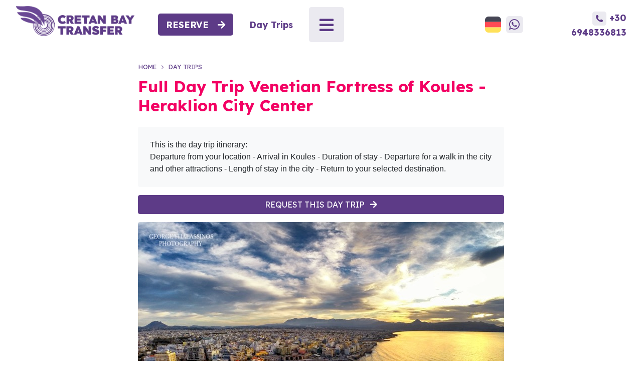

--- FILE ---
content_type: text/html; charset=UTF-8
request_url: https://www.cretanbaytransfer.com/day-trips/koules.php
body_size: 7657
content:
<!DOCTYPE html>
<html lang="en">
<head>
    <meta http-equiv="Content-Type" content="text/html; charset=UTF-8">
	
	<title>Koules Fortress and Heraklion Day Trip with a Private Driver</title>
	<meta name="Description" content="">
    
    <meta name="viewport" content="width=device-width, initial-scale=1, shrink-to-fit=no">
	<meta name="robots" content="index, follow, nodp, noydir">
    <meta name="format-detection" content="telephone=no">

	<meta property="og:title" content="Koules Fortress and Heraklion Day Trip with a Private Driver" />
	<meta property="og:description" content="" />
    
    <link rel="apple-touch-icon" sizes="180x180" href="/apple-touch-icon.png">
    <link rel="icon" type="image/png" sizes="32x32" href="/favicon-32x32.png">
    <link rel="icon" type="image/png" sizes="16x16" href="/favicon-16x16.png">
    <link href="/favicon.ico" rel="shortcut icon">
    <link rel="manifest" href="/site.webmanifest">


	<link rel="canonical" href="https://www.cretanbaytransfer.com/day-trips/koules.php">
	<link rel="alternate" hreflang="en" href="https://www.cretanbaytransfer.com/day-trips/koules.php" />
    <link rel="alternate" hreflang="de" href="https://www.cretanbaytransfer.com/de/ausfluge/koules.php" />
    
    <link rel="alternate" hreflang="x-default" href="https://www.cretanbaytransfer.com/day-trips/koules.php" />
    
    <link href='https://cdnjs.cloudflare.com' rel='preconnect' crossorigin>
<link href='https://www.googletagmanager.com' rel='preconnect' crossorigin>
<link href='https://fonts.gstatic.com' rel='preconnect' crossorigin>
<link href='https://fonts.googleapis.com' rel='preconnect' crossorigin>

<link fetchpriority="high" rel="stylesheet" href="https://cdnjs.cloudflare.com/ajax/libs/bootstrap/4.6.1/css/bootstrap.min.css" integrity="sha512-T584yQ/tdRR5QwOpfvDfVQUidzfgc2339Lc8uBDtcp/wYu80d7jwBgAxbyMh0a9YM9F8N3tdErpFI8iaGx6x5g==" crossorigin="anonymous" referrerpolicy="no-referrer" />

<link fetchpriority="high" href="https://fonts.googleapis.com/css2?family=Lexend:wght@300;400;700&display=swap" rel="stylesheet">

<link fetchpriority="low" rel="stylesheet" href="https://cdnjs.cloudflare.com/ajax/libs/font-awesome/5.15.1/css/all.min.css" integrity="sha512-+4zCK9k+qNFUR5X+cKL9EIR+ZOhtIloNl9GIKS57V1MyNsYpYcUrUeQc9vNfzsWfV28IaLL3i96P9sdNyeRssA==" crossorigin="anonymous" referrerpolicy="no-referrer" />

<link fetchpriority="high" href="/css/main.css?v=1684576436" rel="stylesheet">



<!-- Global site tag (gtag.js) - Google Analytics -->
<script async src="https://www.googletagmanager.com/gtag/js?id=G-JLPX0T3R51"></script>
<script>
  window.dataLayer = window.dataLayer || [];
  function gtag(){dataLayer.push(arguments);}
  gtag('js', new Date());

  gtag('config', 'G-JLPX0T3R51', { 'anonymize_ip': true, 'allowAdFeatures': false, 'allowAdPersonalizationSignals': false  });
</script>

<script defer fetchpriority="high" src="https://cdnjs.cloudflare.com/ajax/libs/jquery/3.6.0/jquery.min.js" integrity="sha512-894YE6QWD5I59HgZOGReFYm4dnWc1Qt5NtvYSaNcOP+u1T9qYdvdihz0PPSiiqn/+/3e7Jo4EaG7TubfWGUrMQ==" crossorigin="anonymous" referrerpolicy="no-referrer"></script>
<script defer fetchpriority="low" src="https://cdnjs.cloudflare.com/ajax/libs/jqueryui/1.12.1/jquery-ui.min.js" integrity="sha512-uto9mlQzrs59VwILcLiRYeLKPPbS/bT71da/OEBYEwcdNUk8jYIy+D176RYoop1Da+f9mvkYrmj5MCLZWEtQuA==" crossorigin="anonymous" referrerpolicy="no-referrer"></script>
<script defer fetchpriority="low" src="https://cdnjs.cloudflare.com/ajax/libs/garlic.js/1.4.2/garlic.min.js" integrity="sha512-UWthFfLTzUb9PtiaLyf8Z9HD0NzXoZ++0+qBwD+CGnehBBLWgz+t2p3xL08lrkmnB1pLsjkQcoTOzsiRgwJmxw==" crossorigin="anonymous" referrerpolicy="no-referrer"></script>

<script defer fetchpriority="high" type="text/javascript" src="/js/main.js?v=1673625051" ></script>
    <link fetchpriority="high" href="/css/main-day-trips.css?v=1673377238" rel="stylesheet">


</head>

<body class="subpage">
<div class="container-fluid header">
    <script>
function loading(a) { if (a === true) { document.body.classList.add("bodyLoading"); } else { document.body.classList.remove("bodyLoading"); } }
var bookLink = '/reserve.php';
</script>
<header class="container-fluid">
    <div class="row">
        <div class="col menuLeftPart">
            <div class="row">
                <div class="col logoContainer">
                    <a href="/" title="Home">
                        <img decodind="async" src="/images/cretan-bay-transfer-logo-mini.png" class="logo mobile" alt="Cretan Bay Transfer logo" width="232" height="100">
                        <picture>
							<source srcset="[data-uri]" media="(max-width: 890px)"> 
							<img decodind="async" src="/images/cretan-bay-transfer-logo.png" alt="Cretan Bay Transfer logo" class="logo desktop" width="300" height="100">
						</picture>
                    </a>
                </div>
                <nav class="col menuContainer">
                    <ul class="nav justify-content-center align-items-center">
                        <li class="nav-item d-flex bookMenu">
                            <a class="nav-link" href="/reserve.php">Reserve &nbsp; <i class="fas fa-arrow-right"></i></a>
                        </li>
                        <li class="nav-item d-none d-xl-flex">
                            <a class="nav-link" href="/day-trips/">Day Trips</a>
                        </li>
                        <li class="openMenu" style="margin-right:auto" onclick="toggleMenu()">
                            <a class="nav-link showMore" id="showMore" href="javascript:void(0)">
                                <i class="fas fa-bars"></i>
                                <i class="fas fa-times"></i>
                            </a>
                        </li>
                    </ul>
                    <div class="subMenu" id="subMenu">
                        <a class="nav-link showMore" id="showMore" onclick="toggleMenu()" href="javascript:void(0)">
                            <i class="fas fa-times"></i>
                        </a>
                        <div class="backdropMenu" onclick="toggleMenu();"></div>
                        <ul class="nav flex-column mainNav" style="--how-left:0px">
                            <li class="nav-item">
                                <a class="nav-link" href="/">Home</a>
                            </li>
                            <li class="nav-item d-lg-none">
                                <a class="nav-link" href="/reserve.php">Reserve</a>
                            </li>
                            <li class="nav-item">
                                <a class="nav-link" href="/fleet.php">Fleet</a>
                            </li>
                            <li class="nav-item nav-item-has-submenu" id="nav-item-has-submenu">
                                <a class="nav-link" href="javascript:void(0)" onclick="toggleSubmenu('nav-item-has-submenu')">Major Destinations <i class="fas fa-angle-down"></i></a>
                                <ul class="nav flex-column" id="headerLocationSubmenu">
                                    <li class="nav-item">
                                        <a class="nav-link" href="/taxi-to/heraklion-airport.php">Heraklion Airport</a>    
                                    </li>
                                    <li class="nav-item">
                                        <a class="nav-link" href="/taxi-to/chania-airport.php">Chania Airport</a>    
                                    </li>
                                    <li class="nav-item">
                                        <a class="nav-link" href="/taxi-to/sitia-airport.php">Sitia Airport</a>    
                                    </li>
                                    <li class="nav-item">
                                        <a class="nav-link" href="/taxi-to/chersonissos.php">Chersonissos</a>    
                                    </li>
                                    <li class="nav-item">
                                        <a class="nav-link" href="/taxi-to/agios-nikolaos.php">Agios Nikolaos</a>    
                                    </li>
                                    <li class="nav-item">
                                        <a class="nav-link" href="/taxi-to/rethymno.php">Rethymno</a>    
                                    </li>
                                </ul>
                            </li>
                            <li class="nav-item nav-item-has-submenu" id="nav-item-has-submenu-services">
                                <a class="nav-link" href="javascript:void(0)" onclick="toggleSubmenu('nav-item-has-submenu-services')">Services <i class="fas fa-angle-down"></i></a>
                                <ul class="nav flex-column" id="">
                                    <li class="nav-item">
                                        <a class="nav-link" href="/services/crete-airport-taxi.php">Airport Taxi</a>    
                                    </li>
                                    <li class="nav-item">
                                        <a class="nav-link" href="/services/crete-hotel-transfers.php">Hotel Transfers</a>    
                                    </li>
                                    <li class="nav-item">
                                        <a class="nav-link" href="/services/crete-vip-transfer.php">VIP Transfers</a>
                                    </li>
                                    <li class="nav-item">
                                        <a class="nav-link" href="/services/crete-minivan-transfers.php">Minivan Transfers - 9 pax</a>    
                                    </li>
                                    <li class="nav-item">
                                        <a class="nav-link" href="/services/crete-minibus-transfers.php">Minibus Transfers - 18 pax</a>    
                                    </li>
                                </ul>
                            </li>
                            <li class="nav-item">
                                <a class="nav-link" href="/day-trips/">Day Trips</a>
                            </li>
                            <li class="nav-item">
                                <a class="nav-link" href="/personalized-request.php">Personalised Transfer</a>
                            </li>
                            <li class="nav-item">
                                <a class="nav-link" href="/faq.php">FAQ</a>
                            </li>
                            <li class="nav-item">
                                <a class="nav-link" href="/about-us.php">About us</a>
                            </li>
                            <li class="nav-item">
                                <a class="nav-link" href="/terms.php">Terms</a>
                            </li>
                            <li class="nav-item">
                                <a class="nav-link" href="/blog/">Blog</a>
                            </li>
                            <li class="nav-item">
                                <a class="nav-link" href="/contact.php">Contact us</a>
                            </li>
                            <li class="nav-item langLinks">
                                <a href="/de/ausfluge/koules.php" title="German"><img loading="lazy" src="/images/flags/de.png" alt="deutsch" width="32" height="32" /></a>
                            </li>
                        </ul>
                    </div>
                </nav>
            </div>
        </div>
        <div class="col-sm-12 col-md-2 order-xs-first menuRightPart">
            <div class="row">
                <div class="col-12 col-sm-12 text-center px-0 telContainer">
                    <a href="/de/ausfluge/koules.php"><img src="/images/flags/de.png" alt="deutsch" width="32" height="32" /></a>
                    <a href="https://wa.me/+306948336813" target="_blank" rel="nofollow noreferrer noopener" class="waLink">
                        <i class="fab fa-whatsapp"></i>
                    </a>
                    <a href="tel:+30 6948336813" class="telLink">
                        <i class="fas fa-phone-alt"></i>
                        +30 6948336813
                    </a>
                </div>
            </div>
        </div>
    </div>
</header>
<div id="spinner-front">
	<div class="spinner-border" role="status">
        <span class="sr-only">Loading...</span>
    </div>
</div>
<div id="spinner-back"></div>

<script>
    try{
        if( document.querySelector("#subMenu li a[href$='"+window.location.pathname+"']") ){
            document.querySelector("#subMenu li a[href$='"+window.location.pathname+"']").classList.add('activeLink');
        }
    }catch{
        
    }
    document.querySelector("body").classList.add('hasWebp');


    var closeMenuBarEvent;
    function toggleMenu(){
        // try{
            var qq = document.getElementById('subMenu');
            if (qq.classList.contains('subMenuOpen')) {
                qq.classList.remove('subMenuOpen');
                document.getElementsByTagName('html')[0].classList.remove('subMenuBodyOpen');

                try{
                    document.querySelector('.locationsSubMenuOpen').classList.remove('locationsSubMenuOpen');
                }catch{

                }

                // document.getElementsByTagName('body')[0].removeEventListener('click', closeMenuBarEvent);
                //REMOVE CLOSE ALL

            } else {
                qq.classList.add('subMenuOpen');
                document.getElementsByTagName('html')[0].classList.add('subMenuBodyOpen');

                document.querySelector(".mainNav").style.setProperty('--how-left', document.querySelector(".menuContainer > ul").clientWidth+'px' );
                
                //ADD CLOSE ALL
                // const targetDiv = document.querySelector('.mainNav');

                // closeMenuBarEvent = document.getElementsByTagName('body')[0].addEventListener('click', (e) => {
                //     const isClickedInsideDiv = e.composedPath().includes(targetDiv)

                //     if (isClickedInsideDiv) {
                //     } else {
                //         document.querySelector('.showMore').click();
                //     } 
                // })
            }
        // }catch{

        // }
    }
    
    function toggleSubmenu(a){
        // try{
            var qSM = document.getElementById(''+a);

            if( document.querySelector('.locationsSubMenuOpen') != null ){
                if( qSM.getAttribute('id') != document.querySelector('.locationsSubMenuOpen').getAttribute('id') ){
                    document.querySelector('.locationsSubMenuOpen').classList.remove('locationsSubMenuOpen');
                }
            }
            
            if (qSM.classList.contains('locationsSubMenuOpen')) {
                qSM.classList.remove('locationsSubMenuOpen');
            } else {
                qSM.classList.add('locationsSubMenuOpen');
            }
        // }catch{

        // }
    }
</script></div>

<div class="container-fluid py-5 bodyText">
    <div class="container">
        <div class="row justify-content-center">
            <div class="col-md-8">

                <nav aria-label="breadcrumb">
                    <ol class="breadcrumb">
                        <li class="breadcrumb-item"><a href="/">Home</a></li>
                        <li class="breadcrumb-item"><a href="/day-trips/">Day trips</a></li>
                    </ol>
                </nav>

                <h1 class="h2 mb-4 mt-2 mainHeader">Full Day Trip Venetian Fortress of Koules - Heraklion City Center</h1>
                
                <blockquote class="p-4 mb-3 rounded bg-light">This is the day trip itinerary: <br>
                Departure from your location - Arrival in Koules - Duration of stay - Departure for a walk in the city and other attractions - Length of stay in the city - Return to your selected destination.</blockquote>
                
                <p class="cta-container"><a href="/contact.php?subject=Venetian Fortress of Koules" class="btn btn-block btn-primary">Request this day trip &nbsp; <i class="fas fa-arrow-right"></i></a></p>


                <p><img
                    src="/images/1x1.png"
                    data-src="/images/day-trips/Koules-by-George-Thalassinos.jpg"
                    class="lz img img-fluid w-100 rounded"  
                    width="730"
                    height="auto"
                    alt="Venetian Fortress of  Day Trip"
                    /></p>

                <p>Koules is the name of the sea fortress that dominates the port of Heraklion and is one of the most important sights of the city that when viewed from above resembles the face of a horse.</p>

                <p>It was built by the Venetians to protect the city from invaders and the landings of other conquerors and is located at the entrance of the Venetian port. The Venetian Castello gave it its final form in the period 1523-1540, replacing an older fortress that was destroyed by earthquakes and other phenomena.</p>

                <p>Once you reach Koule you can walk it to take pictures between the boats and the sea. Once you reach the fortress you have the opportunity to visit its interior and be guided as it functions as a “museum” where you will see various weapons of the old era, cells, cannons, perfect architecture and admire the city of Heraklion through the castle walls.</p>

                <p>It is important to mention that Heraklion is one of the most historic cities in Greece. After visiting the fortress of Koule, Cretan Bay Transfer offers you a guided tour of the city of Heraklion which can be combined with a short walk to the center, visit many attractions on foot as they are very close to each other and get to know the culture, history, and architecture. Below we list some busy places in the city: the Loggia building that houses the town hall, the Municipal Gallery (Vikelaia) where exhibitions of painters, photographers, and classical music events, the Cathedral of Agios Titos and Krini of Morosini with the four lions where water gushes and is the reference point for both residents and visitors of Heraklion.</p>


                <p><img
                    src="/images/1x1.png"
                    data-src="/images/day-trips/koules-hreraklion-by-George-Thalassinos-1024x643.jpg"
                    class="lz img img-fluid w-100 rounded"  
                    width="730"
                    height="auto"
                    alt="Venetian Fortress of Koules - Heraklion City Center"
                    /></p>

                <p>The fountain with the lions is one of the most important monuments bequeathed by the Venetians in Heraklion. When it was built, it offered a solution to the city’s water supply problem, and it is reported that it supplied the citizens with 1,000 barrels of water per day. Another attraction of Heraklion in the center is the statue “Eleftherios Venizelos” located in Eleftherias Square in the location “Treis Kamares” and represents the Greek politician Eleftherios Venizelos former Prime Minister of Greece. The view from there is magnificent, and you can also see the port of Heraklion.</p>

                <p>Finally, after your walk in the city center, you can take a walk in the most commercial streets, for shopping, coffee and for your lunch.</p>


                <p><img
                    src="/images/1x1.png"
                    data-src="/images/day-trips/kimatothrastis-kouleglarei-1024x684.jpg"
                    class="lz img img-fluid w-100 rounded"  
                    width="730"
                    height="auto"
                    alt="Wave Breaker in Koules Fortress"
                    /></p>

                <h3 class="h5">Notes:</h3>
                <p>The preset stops can be changed according to your preferences, you can consult your driver.</p>
                <p>Prices don’t include the entrance  fees for the archaeological sites / museums , escorts/meals and ferry tickets.</p>

                <h3 class="h5 mt-3" style="color:var(--secondary)">Other Day trips in Crete:</h3>
<ul class="otherDayTrips list">
        <li>
        <a style="color:var(--dark-secondary" href="/day-trips/balos.php">Day trip to Balos</a>
    </li>
        <li>
        <a style="color:var(--dark-secondary" href="/day-trips/knossos.php">Knossos Palace and Archaeological Museum</a>
    </li>
        <li>
        <a style="color:var(--dark-secondary" href="/day-trips/koules.php">Venetian Fortress of Koules – Heraklion city center</a>
    </li>
        <li>
        <a style="color:var(--dark-secondary" href="/day-trips/lassithi.php">Lassithi Plateau</a>
    </li>
        <li>
        <a style="color:var(--dark-secondary" href="/day-trips/preveli.php">Preveli – Spili</a>
    </li>
        <li>
        <a style="color:var(--dark-secondary" href="/day-trips/vai.php">Vai – Kato Zakros – Xerokampos</a>
    </li>
        <li>
        <a style="color:var(--dark-secondary" href="/day-trips/spinalonga.php">Spinaloga – Elounda – Agios Nikolaos</a>
    </li>
        <li>
        <a style="color:var(--dark-secondary" href="/day-trips/samaria.php">Samaria Gorge</a>
    </li>
        <li>
        <a style="color:var(--dark-secondary" href="/day-trips/elafonisi.php">Elafonisi Beach</a>
    </li>
    </ul>
<script id="deleteCurrentFromList" type="text/javascript">
if( document.querySelector(".otherDayTrips li a[href$='"+window.location.pathname+"']") ){
    document.querySelector(".otherDayTrips li a[href$='"+window.location.pathname+"']").classList.add('hidden');
}
</script>                

            </div>
        </div>
    </div>
</div>

<style>
    .footerReviews .list{
        font-size: .85rem;
    }
    .footerReviews .list>li{
        margin-bottom:.75rem;
    }
    .footerReviews .list>li > i{
        color:var(--secondary);
    }
    .footerReviews:before{
        background-image: url(/images/mercedes-class-cbt.webp);
    }
</style>
<aside class="container-fluid footerReviews py-5">
    <div class="container py-5">
        <div class="row justify-content-center">
            <div class="col-12 col-md-7 col-lg-3 text-center text-lg-right d-flex flex-column align-self-center">
                <h4 class="h4 my-0 mt-4 mb-2" style="color:var(--secondary)">Why Choose<br> Cretan Bay Transfer?</h4>
                <p>There are many reasons why you should choose our taxi transfer service. These are:</p>

                <a href="/about-us.php" class="btn btn-link mt-3 mb-3 pr-0 text-lg-right" style="color: var(--secondary);">More about us &nbsp; <i class="fas fa-arrow-right"></i></a>
            </div>

            <div class="col-12 col-md-8 col-lg-6">
                <ul class="list mt-2">
                    <li><i class="far fa-check-circle"></i> We have a fleet of modern, air-conditioned vehicles that are clean, well-maintained, and reliable.</li>
                    <li><i class="far fa-check-circle"></i> We have professional and experienced drivers who are skilled and knowledgeable about Crete.</li>
                    <li><i class="far fa-check-circle"></i> Our drivers can provide you with tips and insights on places to visit and things to do in Crete.</li>
                    <li><i class="far fa-check-circle"></i> We offer competitive rates, so you can be sure that you’re getting the best value for your money. </li>
                    <li><i class="far fa-check-circle"></i> We provide 24/7 customer support, so you can be in touch with us anytime and anywhere. </li>
                    <li><i class="far fa-check-circle"></i> You can contact us via email or WhatsApp, and we’ll get back to you as soon as possible.</li>
                </ul>
            </div>
        </div>
    </div>
</aside>



<footer class="container-fluid footer" style="background:var(--white)">
    <div class="container">
        <div class="row pt-5 pb-3">
            <div class="col-md-12 col-lg-3 order-3 order-md-3 order-lg-1">
                <div class="contactFooterDiv">
                    <img data-src="/images/cretan-bay-transfer-logo.png" src="/images/1x1.png" alt="Cretan Bay Transfer - logo" title="Cretan Bay Transfer - logo" class="logo lz" width="300" height="100" >
                    <noscript><img src="/images/cretan-bay-transfer-logo.png" alt="Cretan Bay Transfer - logo" title="Cretan Bay Transfer - logo" class="logo" width="300" height="100"></noscript>
                    <a href="/" class="url">
                        <span class="fn org font-primary">Cretan Bay Transfer SA</span>
                    </a>
                    <i class="fas fa-map-marker-alt"></i>
                    <span class="adr">
                        <span class="locality">Emmanuel Veisaki 33, Heraklion</span>,
                        <span class="region">Crete</span>,
                        <span class="country-name">Greece</span>,
                        <span class="postal-code">71307</span>
                    </span> <br>
                    <i class="fas fa-phone"></i> <span class="tel">+30 6948336813</span><br>
                    <i class="fas fa-envelope"></i> <a href="mailto:info@cretanbaytransfer.comom" class="info text-break">info@cretanbaytransfer.com</a>
                    <nav class="social">
                        <a href="https://www.facebook.com/cretanbaytransfer/" target="_blank" rel="me noopener"><i class="fab fa-facebook-f"></i> Facebook</a>
                        <a href="https://www.instagram.com/cretanbaytransfer/" target="_blank" rel="me noopener"><i class="fab fa-instagram"></i> Instagram</a>
                        <a href="https://goo.gl/maps/Qq51BY5GJE8Zytj99" target="_blank" rel="me noopener"><i class="fab fa-google"></i> Google Maps</a>
                        <a href="https://www.tripadvisor.com/Attraction_Review-g189417-d24754813-Reviews-Cretan_Bay_Transfer-Heraklion_Crete.html" target="_blank" rel="me noopener"><img class="ta-icon lz" src="/images/1x1.png" data-src="/images/ta-icon.svg" width="32" height="32" > Tripadvisor</a>
                    </nav>
                </div>
            </div>
            <nav class="col-md-12 col-lg-9 order-2 order-md-2 order-lg-2 mb-5 footerList">
                <div class="h5 title"><i class="fas fa-chevron-right"></i> Quick Menu</div>
                <ul class="list">
                    <li><a href="/" title="Home">Home</a></li>
                    <li><a href="/reserve.php" title="Reservation">Reserve</a></li>
                    <li><a href="/fleet.php" title="Our Fleet">Fleet</a></li>
                    <li><a href="/taxi-to/" title="Transfer Destinations">Destinations</a></li>
                    <li><a href="/services/" title="Services">Services</a></li>
                    <li><a href="/personalized-request.php" title="Personalised Transfer">Personalised Transfer</a></li>
                    <li><a href="/day-trips/" title="Day Trips">Day Trips / Excursions</a></li>
                    <li><a href="/about-us.php" title="About us">About us</a></li>
                    <li><a href="/faq.php" title="FAQ">FAQ</a></li>
                    <li><a href="/terms.php" title="Terms">Terms / Privacy Policy</a></li>
                    <li><a href="/blog/" title="Blog">Blog</a></li>
                    <li><a href="/contact.php" title="Contact us">Contact</a></li>
                    <li class="langBar"><a href="/de/ausfluge/koules.php" target="_blank" title="Taxi in Kreta"><img class="lz" src="/images/1x1.png" data-src="/images/flags/de.png" width="32" height="32" alt="Deutsch" /> Deutsch</a></li>
                    </span>
                </ul>

                <div class="eotBox p-3">
                    <b>Cretan Bay Transfer</b> is licensed and accredited by the Greek National Tourism Organisation, registered number 159218059

                    <img class="banks align-self-center lz" src="/images/1x1.png" data-src="/images/bank_samples_w.png" width="367" height="26" alt="Banks - Alpha Bank" />
                    <noscript>
                        <img class="banks align-self-center" src="/images/bank_samples_w.png" width="367" height="26" alt="Banks - Alpha Bank" />
                    </noscript>
                </div>
            </nav>
        </div>
    </div>
</footer><script>

try{
    if( document.querySelector("footer li a[href$='"+window.location.pathname+"']") ){
        document.querySelector("footer li a[href$='"+window.location.pathname+"']").classList.add('activeLink');
    }
}catch{
    
}
</script>
<script fetchpriority="low" src="/js/instant.page.js" type="module"></script>

<link rel="stylesheet" href="/css/datepicker.min.css?v=1673204130" media="print" onload="this.media='all'">
<noscript>
    <link rel="stylesheet" href="/css/datepicker.min.css?v=1673204130">
</noscript>
<script type="text/javascript" defer="defer">
function loadGA( a = 'anonize'){
}
function loadMatomo(){
  loadGA();
}

var loadRemarketing = function(){
}
function setCookie(e, t, o) {
    var a = new Date;
    a.setTime(a.getTime() + 24 * o * 60 * 60 * 1e3);
    var i = "expires=" + a.toGMTString();
    document.cookie = e + "=" + t + "; " + i
}
</script>
</body>
</html>

--- FILE ---
content_type: text/css
request_url: https://www.cretanbaytransfer.com/css/main.css?v=1684576436
body_size: 9946
content:
:root{--blue:#4d4ac7;--orange:#e14003;--red:#e14003;--green:#08a573;--teal:#20c997;--cyan:#17a2b8;--white:#fff;--gray:#d6d5e1;--gray-dark:#0d0c0f;--primary:#5d3b87;--dark-primary:#422a60;--light-primary:#B3B0FF;--light-four:#f6f5ff;--secondary:#f30163;--dark-secondary:#a70143;--light-secondary:#e26299;--third:#d6d5e1;--dark-third:#c2c0d3;--light-third:#ebeaf0;--yellow:#F7D285;--alternate:#F7D285;--success:#08a573;--info:#0c8550;--warning:#d4d008;--danger:#e14003;--light:#d6d5e1;--dark:#0d0c0f;--focus:#444054;--border-radius-main:5px;--font-primary-font:"Lexend",-apple-system,BlinkMacSystemFont,"Segoe UI",Roboto,"Helvetica Neue",Arial,"Noto Sans",sans-serif,"Apple Color Emoji","Segoe UI Emoji","Segoe UI Symbol","Noto Color Emoji";--font-family-sans-serif:-apple-system,BlinkMacSystemFont,"Segoe UI",Roboto,"Helvetica Neue",Arial,"Noto Sans",sans-serif,"Apple Color Emoji","Segoe UI Emoji","Segoe UI Symbol","Noto Color Emoji";--font-family-monospace:SFMono-Regular,Menlo,Monaco,Consolas,"Liberation Mono","Courier New",monospace;--filter-to-primary:invert(26%) sepia(15%) saturate(2523%) hue-rotate(225deg) brightness(95%) contrast(91%);--filter-to-secondary:invert(13%) sepia(100%) saturate(6966%) hue-rotate(330deg) brightness(96%) contrast(99%)}header.container-fluid{max-width:1440px}nav.menuContainer{display:flex;width:auto}nav.menuContainer>ul a.nav-link{margin-right:1rem;border-radius:var(--border-radius-main)}#spinner-back,#spinner-front{position:fixed;top:0;left:0;visibility:hidden;opacity:0;width:100%;transition:all .2s}#spinner-front{z-index:9999;margin-top:45vh;color:var(--primary);text-align:center}#spinner-front>i{font-size:2rem}#spinner-back{z-index:9998;height:100vh;background:var(--light-third)}.bodyLoading #spinner-front{visibility:visible;opacity:1}.bodyLoading #spinner-back{visibility:visible;opacity:.7}.showMore i.fa-bars:after{font-size:11px;font-family:var(--font-primary-font);position:absolute;top:30px;left:0;width:100%;text-shadow:0 1px 0 #039,0 -1px 0 #039,1px 0 0 #039,-1px 0 0 #039,1px 1px 0 #039,1px -1px 0 #039,-1px 1px 0 #039,-1px -1px 0 #039,0 2px 0 #039,0 -2px 0 #039,2px 0 0 #039,-2px 0 0 #039,2px 2px 0 #039,2px -2px 0 #039,-2px 2px 0 #039,-2px -2px 0 #039}.logoContainer{max-width:300px;width:100%;display:flex;align-content:center;align-items:center}img.logo{width:100%;height:auto;margin-top:-5px}.logoContainer>a{display:block;padding:.75rem;padding-top:.5rem;padding-bottom:.5rem;min-height:98px}.font-primary{font-family:var(--font-primary-font),var(--font-family-sans-serif)}.font-sans-serif{font-family:var(--font-family-sans-serif)!important}.header{background-color:var(--white);min-height:98px;max-height:98px}.menuContainer a{font-size:1.1rem;line-height:1.6em;font-family:var(--font-primary-font),var(--font-family-sans-serif);font-weight:700;color:var(--primary);position:relative}.menuContainer a:hover{background:var(--light-third)}.bookMenu a{background:var(--primary);color:#fff;border-radius:var(--border-radius-main);text-transform:uppercase}.bookMenu a:hover{background:var(--dark-primary)}.logo.mobile{display:none}.logo.desktop{display:block}@media only screen and (max-width:890px){.logo.mobile{display:block;max-width:194px;max-height:83px}.logo.desktop{display:none}}.menuContainer a.showMore:hover{background:0 0;box-shadow:inset 0 0 0 200vw var(--primary)}.menuLeftPart{padding-left:0}.langbox{-webkit-appearance:none;max-width:65px;margin-left:auto;border-color:transparent!important;color:var(--dark);text-align:right!important;line-height:1em!important;font-size:16px;margin-top:-5px;margin-right:auto;margin-left:auto;padding-right:30px;font-family:var(--font-primary-font),var(--font-family-sans-serif);font-weight:600;-webkit-appearance:none;background-image:url([data-uri]);background-repeat:no-repeat;background-position-x:calc(100% - 8px);background-position-y:50%;letter-spacing:1px;background-size:16px 16px}.langbox:focus,.langbox:hover{box-shadow:0 0 0 .2rem var(--dark-secondary)}.langbox:focus{background-image:url([data-uri])}.bg-blue{background-color:var(--blue)}.bg-light-third{background:var(--light-third)!important}.text-primary{background-color:var(--primary)}.color-primary{color:var(--primary)}.color-light-primary{color:var(--light-primary)!important}.menuRightPart{min-width:298px!important;display:flex;align-items:center;justify-content:flex-end}a{color:var(--secondary)}p a:hover{color:var(--dark-secondary)}a.telLink{display:block;padding:.6rem 1rem;color:var(--primary);font-weight:700;font-size:1.1rem;letter-spacing:0;text-transform:none;text-decoration:none;font-family:var(--font-primary-font),var(--font-family-sans-serif);margin-left:.5rem;border-radius:var(--border-radius-main)}a.telLink:active,a.telLink:hover{background-color:var(--light-third)}a.telLink:active>i,a.telLink:hover>i{background:var(--primary);color:var(--light-third)}a.telLink>i{background-color:var(--light-third);width:28px;height:28px;line-height:28px;text-align:center;font-size:14px;transition:all .2s linear;border-radius:var(--border-radius-main);transition:none}a.waLink{font-size:24px;width:34px;height:34px;background:var(--light-third);border-radius:6px;color:var(--primary);display:flex;flex-direction:column;align-content:center;justify-content:center;align-items:center;margin-left:10px;text-decoration:none}a.waLink:hover{color:#fff;background:var(--primary)}.telContainer{display:flex;justify-content:center;align-items:center}a.showMore{font-size:2rem;line-height:56px;width:70px;height:70px;text-align:center;border-radius:var(--border-radius-main);background:var(--light-third);color:#fff;transition:color .2s linear;color:var(--primary)}a.showMore:hover{color:var(--third)}.iconToOpen:before{position:absolute;content:' ';left:calc(0px - 100% - 20px);width:calc(100% + 20px);height:100%;background:#2a5298;background:linear-gradient(90deg,#2a5298 0,hsla(218,58%,31%,.43) 100%)}.subMenu a{line-height:2rem;font-size:1rem;width:100%}.subMenu{position:absolute;max-height:0;overflow:hidden;transition:max-height .2s ease-in-out;left:0;width:100%;height:0;max-width:none;z-index:1;border-radius:0;border:3px solid transparent;top:98px}.subMenu img.logo{display:none}.subMenu .showMore{display:none}.subMenu .langLinks{display:none}.subMenu.subMenuOpen{max-height:max-content;transition:all .3s ease-in-out,box-shadow .3s ease-in-out,background .3s ease-in-out;height:auto;z-index:10;pointer-events:all;border:0;left:0;--submenuBg:#ffffff8a;width:calc(100% + 150px)}@media (max-width:1200px){.subMenu.subMenuOpen{width:calc(100% + 250px)}}@media (max-width:992px){.menuRightPart{margin-right:0;margin-left:-30px;padding-right:0}}.subMenu>ul{background:var(--white);max-width:max-content;margin-left:calc(var(--how-left) - 87px);min-width:280px;border-bottom-left-radius:var(--border-radius-main);border-bottom-right-radius:var(--border-radius-main)}.subMenu.subMenuOpen a:hover{box-shadow:none;background:var(--primary);color:#fff}.subMenu.subMenuOpen a:after{content:none}.showMore .fa-times{display:none}.subMenuBodyOpen .showMore .fa-times{display:inline-block}.subMenuBodyOpen .showMore .fa-bars{display:none}h1.heroH1{text-transform:none;width:100%;display:block;max-width:640px;margin:auto;color:#fff;text-shadow:0 2px 3px rgba(0,0,0,.3)}h1.mainHeader{color:var(--secondary)}.quickQuote{color:var(--blue);text-transform:uppercase;font-weight:700;background-size:cover;background-position:50% 50%;min-height:calc(100svh - 98px);background-color:var(--third);position:relative;overflow:hidden;display:flex;align-items:center}.quickQuote:after{z-index:0;content:'';position:absolute;left:0;top:0;width:100%;height:100%;background-size:cover;background-position:50% 50%;background:var(--primary);opacity:.5}.quickQuote:before{z-index:0;content:'';position:absolute;left:0;top:0;width:100%;height:100%;background-size:cover;background-position:50% -70px}.quickquote.returnDisabled .returndateDIV{opacity:.4!important;pointer-events:none!important}@media (min-width:767.98px) and (max-width:1919.98px){.quickQuote:before{background-position:50% 0}}@media (min-width:1920px){.quickQuote:before{left:0;margin-left:0;background-position:50% 50%;background-size:cover;max-width:100%}}@media (max-width:768px){.quickQuote:before{filter:blur(2px);box-shadow:0 0 10px 10px var(--dark-primary)}.quickQuote:after{opacity:.7}.noWebp .quickQuote:before{background-image:url(/images/crete-with-cretan-bay-transfer-600.jpg)}.hasWebp .quickQuote:before{background-image:url(/images/crete-with-cretan-bay-transfer-600.webp)}.menuRightPart{margin-right:0;margin-left:0;padding-right:15px;padding-left:15px}}@media (min-width:769px) and (max-width:1199.98px){.noWebp .quickQuote:before{background-image:url(/images/crete-with-cretan-bay-transfer-900.jpg)}.hasWebp .quickQuote:before{background-image:url(/images/crete-with-cretan-bay-transfer-900.webp)}}@media (min-width:1200px){.noWebp .quickQuote:before{background-image:url(/images/crete-with-cretan-bay-transfer-1200.jpg)}.hasWebp .quickQuote:before{background-image:url(/images/crete-with-cretan-bay-transfer-1200.webp)}}.quickQuote img.heroImage{position:absolute;left:0;top:0;width:100%;opacity:.4;z-index:0;margin-top:-50px;filter:blur(1px);opacity:0;display:none}.quickQuote>.container{z-index:1;position:relative}.quickquote{padding:0;display:flex;flex:1 1 auto;flex-direction:column;margin-left:auto;margin-right:auto}.quickquote.hasReturnLocation .returnDIV{max-height:100px;margin-bottom:1rem}.quickquote .pickupLabel>span{opacity:1;transition:all .2s ease-in-out}.quickquote.hasReturnLocation .pickupLabel>span{opacity:0}.quickquote label{display:block;min-width:min-content;font-size:.85rem;color:#fff;text-shadow:0 2px 3px rgba(0,0,0,.3);cursor:pointer;--primary:var(--secondary);font-weight:700}.toggle>span{display:none}.quickquote .form-control{font-size:16px;background:var(--light);border-color:var(--light);background:var(--white);border-color:var(--white);line-height:1.5rem;height:3rem;padding:.375rem .5rem;-webkit-appearance:none;margin-top:5px;float:left;padding-left:40px;background-repeat:no-repeat;background-image:url([data-uri]);background-position:7px 50%;background-position-x:calc(100% - 5px);background-size:20px}.pickupDIV:before,.returnDIV:before{position:absolute;bottom:8px;left:15px;height:32px;width:32px;content:' ';display:inline-block;background-image:url([data-uri]);background-repeat:no-repeat;background-size:24px;background-position:7px 50%}.quickquote .hasDate input.form-control{max-width:calc(100% - 33%);float:left;border-bottom-right-radius:0;border-top-right-radius:0;background-image:url([data-uri]);background-size:20px;background-position:9px 50%;font-family: var(--font-primary-font),var(--font-family-sans-serif);}.quickquote select.form-control{line-height:2.15rem;max-width:100%;font-family:var(--font-primary-font),var(--font-family-sans-serif);font-size:16px}.quickquote input.form-control,.quickquote select.form-control{font-size:16px}.quickquote .hasDate select.form-control{max-width:33%;background-image:url([data-uri]);background-position-x:calc(100% - 5px);background-size:20px;padding-right:1.6rem;padding-left:.2rem;border-bottom-left-radius:0;border-top-left-radius:0;text-align:center;height:48px;font-family: var(--font-primary-font),var(--font-family-sans-serif);}.quickquote .returnSameAsPickup{display:flex;flex:1 1 auto;flex-wrap:nowrap;margin-bottom:0}.quickquote .returnSameAsPickup label{text-transform:lowercase;font-weight:400;order:1;flex:1 1 auto;margin-left:.5rem;margin-left:4px}.quickquote .returnSameAsPickup>input{margin-top:4px}.quickquote #returnSameAsPickup{display:none}.quickquote #returnSameAsPickup+i,.quickquote #returnSameAsPickup+i+i{margin-right:10px}.quickquote #returnSameAsPickup+i.fa-square{display:inline-block;border-radius:2px;color:transparent;box-shadow:inset 0 0 0 1.5px var(--primary);height:12px;width:12px}.quickquote #returnSameAsPickup+i.fa-square+i.fa-check-square{display:none}.quickquote #returnSameAsPickup:checked+i.fa-square{display:none}.quickquote #returnSameAsPickup:checked+i.fa-square+i.fa-check-square{display:inline-block}.quickQuoteContainer{max-width:660px;width:100%;margin-left:auto;margin-right:auto;background:0 0;padding:30px 0 0 0;border-radius:0;display:inline-block;margin-top:2rem}.quickQuote.subQuickQuote{height:100%;max-height:90px;background:var(--orange);position:relative;transition:all .2s ease-in-out}.quickQuote.subQuickQuote .quickQuoteContainer{overflow:hidden;margin-top:0;opacity:1;max-height:0;transition:all .3s ease-in-out}.quickQuote.subQuickQuote img{opacity:0}.quickQuote.subQuickQuote .quickquote{pointer-events:none}.openQuoteBtn{font-weight:500;margin-bottom:-38px;margin-top:1rem;margin-right:-1.1rem;margin-left:auto;background:var(--alternate);border-top-left-radius:0;border-top-right-radius:0;position:relative;padding-left:40px;transition:all .2s ease-in-out;padding-right:1.5rem;letter-spacing:.5px}.openQuoteBtn>i{margin-right:10px;width:20px;text-align:center;margin-left:-5px;position:absolute;left:1rem;line-height:1rem;top:calc(50% - 8px)}.openQuoteBtn>i.fa-chevron-up{opacity:0}.toggle{--width:80px;--height:calc( var(--width) / 2);--border-radius:calc(var(--height) / 2);display:inline-block;display:flex!important;flex-direction:row;align-items:center;justify-content:space-between}.toggle__input{display:none}.toggle__fill{position:relative;width:var(--width);height:var(--height);border-radius:var(--border-radius);background:var(--light-third);transition:background .2s;margin-left:10px;display:none}.toggle__fill::after{content:"";position:absolute;top:0;left:0;height:var(--height);width:calc(var(--height) * 2);background:#fff;box-shadow:0 0 10px rgba(0,0,0,.25);border-radius:var(--border-radius);transition:transform .2s}.toggle__input:checked~.toggle__fill{background:var(--primary)}.toggle__input:checked~.toggle__fill::after{transform:translateX(var(--height))}.returndateDIV{transition:width .2s linear;opacity:.4;pointer-events:none;max-width:0;overflow:hidden;padding:0;height:0}.hasReturnLocation .returndateDIV{max-height:100px;opacity:1;pointer-events:all;height:fit-content;max-width:fit-content}.pickupdateLabel>span,.returnLabel>span{max-width:0;overflow:hidden;transition:all .2s linear;display:inline-flex}.hasReturnLocation .pickupdateLabel>span,.hasReturnLocation .returnLabel>span{max-width:100px;margin-right:5px}.textToggleResult{display:inline-block;margin-left:0;display:flex;justify-content:space-between;align-items:center;background:var(--white);padding:0;margin-top:.5rem;border-radius:.25rem;width:auto;flex-direction:row-reverse;margin-bottom:.5rem}.textToggleResult>span{padding:11px 1rem;color:var(--primary);text-shadow:none}.textToggleResult>span>i{rotate:-45deg}.textToggleResult>span:first-of-type{border-top-right-radius:.25rem;border-bottom-right-radius:.25rem;box-shadow:inset 7px 0 9px -7px rgba(0,0,0,.4)}.textToggleResult>span:last-of-type{border-top-left-radius:.25rem;border-bottom-left-radius:.25rem;box-shadow:inset -7px 0 9px -7px rgba(0,0,0,.4)}.textToggleResult .no{display:inline-block;background:var(--primary);color:var(--white)}.hasReturnLocation .textToggleResult .yes{display:inline-block;color:var(--white);background:var(--primary)}.hasReturnLocation .textToggleResult .no{color:var(--primary);background:var(--white)}.textToggleResult>span:active,.textToggleResult>span:focus{box-shadow:0 0 0 .2rem var(--light-secondary)}.paxDIV{min-width:200px;max-width:200px}.peopleContainer{display:flex;justify-content:space-between}.peopleContainer .btn{color:var(--dark);margin-top:5px;line-height:34px;min-width:42px;font-size:22px}.peopleContainer div.btn:first-of-type{border-top-right-radius:0;border-bottom-right-radius:0}.peopleContainer div.btn:last-of-type{border-top-left-radius:0;border-bottom-left-radius:0}.peopleContainer .btn.btn-light.disabled{background-color:var(--light-third);border-color:var(--light-third);opacity:.5;cursor:not-allowed;pointer-events:none}.peopleContainer select.form-control.people{border-radius:0;min-width:60px;min-width:calc(100% - 84px);max-width:calc(100% - 84px)}.promoRight{max-width:calc(100% - 400px);position:relative;width:calc(100% - 400px);max-height:100%;display:block;overflow:hidden;transition:all .2s ease-in-out;display:none}.promoImage{object-fit:contain;position:absolute;left:0;top:0;width:100%;height:100%;object-fit:cover;transition:all .2s ease-in-out}.hasReturnLocationBody .promoImage{height:100%}button#searchButton.btn{padding:.75rem .5rem;max-width:270px;margin-left:auto;order:9;outline:2px solid #fff;color:#fff}.quoteBenefits{display:flex;justify-content:center;justify-items:center;justify-self:center;align-content:center;align-items:center;align-self:center;margin-top:.5rem}.quoteBenefits>span{display:flex;flex-direction:row;align-items:center;padding:10px 0;text-align:left;line-height:1em;font-size:12px;margin:5px;color:var(--green);color:#222;opacity:.5;transition:all .2s ease-in-out;cursor:default;font-weight:700;text-transform:uppercase}.quoteBenefits>span>i{font-size:20px;margin-right:8px;opacity:.3;color:#222;transition:all .2s ease-in-out}.quoteBenefits>span:hover{opacity:1}.quoteBenefits>span:hover i{opacity:1}@media (max-width:767.98px){.searchButtonContainer{flex-wrap:wrap}button#searchButton.btn{order:0;min-width:100%;max-width:100%;width:100%;margin:0}.quoteBenefits{order:1;min-width:100%;max-width:100%;width:100%}.returndateDIV{max-height:0;overflow:hidden}.returndateDIV{max-height:0;overflow:hidden;min-width:100%;padding-right:15px;padding-left:15px}.mainTitle.hasUnderline:after{content:none}.quickquote input.form-control,.quickquote select.form-control{font-size:16px}}@media (max-width:500px){.quoteBenefits{flex-wrap:wrap}.quoteBenefits>span{text-align:left;min-width:100%;margin-bottom:0}}.intro{font-size:120%}.btn{font-family:var(--font-primary-font),var(--font-family-sans-serif);text-transform:uppercase}.btn-link{color:var(--primary)}.btn-link:hover{color:var(--dark-primary)}.btn-link.focus,.btn-link:focus{color:var(--dark-primary)}.btn-primary{color:#fff;background-color:var(--primary);border-color:var(--primary)}.btn-primary:hover{color:#fff;background-color:var(--dark-primary);border-color:var(--dark-primary)}.btn-primary.focus,.btn-primary:focus{box-shadow:0 0 0 .2rem var(--dark-primary)}.btn-primary.disabled,.btn-primary:disabled{color:#fff;background-color:var(--primary);border-color:var(--primary)}.btn-primary:not(:disabled):not(.disabled).active,.btn-primary:not(:disabled):not(.disabled):active,.show>.btn-primary.dropdown-toggle{color:#fff;background-color:var(--light-primary);border-color:var(--light-primary)}.btn-primary:not(:disabled):not(.disabled).active:focus,.btn-primary:not(:disabled):not(.disabled):active:focus,.show>.btn-primary.dropdown-toggle:focus{box-shadow:0 0 0 .2rem var(--primary)}.btn-outline-primary{color:var(--primary);border-color:var(--primary)}.btn-outline-primary:hover{color:#fff;background-color:var(--primary);border-color:var(--primary)}.btn-outline-primary:disabled{color:var(--primary);border-color:var(--primary);cursor:not-allowed}.btn-outline-primary:disabled:hover{background-color:transparent}.btn-secondary{color:var(--white);background-color:var(--secondary);border-color:var(--secondary)}.btn-secondary:hover{color:var(--white);background-color:var(--dark-secondary);border-color:var(--dark-secondary)}.btn-secondary.focus,.btn-secondary:focus{box-shadow:0 0 0 .2rem #d6a700}.btn-secondary.disabled,.btn-secondary:disabled{color:#fff;background-color:#feeba3;border-color:#feeba3}.btn-secondary:not(:disabled):not(.disabled).active,.btn-secondary:not(:disabled):not(.disabled):active,.show>.btn-secondary.dropdown-toggle{color:#fff;background-color:#545b62;border-color:#4e555b}.btn-secondary:not(:disabled):not(.disabled).active:focus,.btn-secondary:not(:disabled):not(.disabled):active:focus,.show>.btn-secondary.dropdown-toggle:focus{box-shadow:0 0 0 .2rem rgba(130,138,145,.5)}.btn-orange{color:#fff;background-color:#f58121;border-color:#f58121}.btn-orange:hover{color:#fff;background-color:#db680a;border-color:#db680a}.btn-orange.focus,.btn-orange:focus{box-shadow:0 0 0 .2rem #db680a}.btn-orange.disabled,.btn-orange:disabled{color:#fff;background-color:#f69d54;border-color:#f69d54}.btn-orange:not(:disabled):not(.disabled).active,.btn-orange:not(:disabled):not(.disabled):active,.show>.btn-orange.dropdown-toggle{color:#fff;background-color:#f58121;border-color:#f58121}.btn-red{color:#fff;background-color:var(--red);border-color:var(--red)}.btn-red:hover{color:#fff;background-color:hsl(354deg 63% 42%);border-color:hsl(354deg 63% 42%)}.btn-red.focus,.btn-red:focus{box-shadow:0 0 0 .2rem hsl(354deg 63% 42%)}.btn-red.disabled,.btn-red:disabled{color:#fff;background-color:hsl(354deg 63% 62%);border-color:hsl(354deg 63% 62%)}.btn-red:not(:disabled):not(.disabled).active,.btn-red:not(:disabled):not(.disabled):active,.show>.btn-red.dropdown-toggle{color:#fff;background-color:var(--red);border-color:var(--red)}.btn-light{color:#222;background-color:var(--light-third);border-color:var(--light-third)}.btn-light:hover{background-color:var(--third);border-color:var(--third)}.btn-light.focus,.btn-light:focus{box-shadow:0 0 0 .2rem var(--dark-third)}.btn-light.disabled,.btn-light:disabled{background-color:hsl(354deg 63% 62%);border-color:hsl(354deg 63% 62%);opacity:.5}.btn-light:not(:disabled):not(.disabled).active,.btn-light:not(:disabled):not(.disabled):active,.show>.btn-light.dropdown-toggle{background-color:var(--dark-third);border-color:var(--dark-third);opacity:.5}.breadcrumb{background:0 0;margin-left:-15px;margin-bottom:0;margin-top:-5px;padding-bottom:0}.breadcrumb-item+.breadcrumb-item::before{content:" ";background-image:url([data-uri]);width:20px;height:12px;background-size:10px 10px;background-position:50% 50%;background-repeat:no-repeat;filter:var(--filter-to-primary);margin-bottom:-1px;margin-left:-6px;margin-right:2px;margin-top:7px}.breadcrumb a{font-size:.8rem;text-transform:uppercase;color:var(--primary);cursor:pointer;font-family:var(--font-primary-font);font-weight:500}.h1,.h2,.h3,.h4,.h5,.h6,h1,h2,h3,h4,h5,h6{color:var(--primary);font-family:var(--font-primary-font);font-weight:600}.contentContainer p{line-height:1.6rem;transition:all .3s ease-in-out}@media (max-width:767.98px) and (min-width:465px){.telContainer{-ms-flex:0 0 100%;flex:0 0 100%;max-width:100%}.langContainer{-ms-flex:0 0 33.333333%;flex:0 0 33.333333%;max-width:33.333333%;display:none}.container{max-width:100%}}@media (min-width:767.98px){a.telLink{text-align:right}}.langbox{display:none}a.header-langs{width:28px;height:28px;display:inline-block;line-height:28px;border-radius:var(--border-radius-main);color:#fff;font-size:14px;transition:all .2s linear}a.header-langs>img{width:28px;height:28px}.subMenu .nav-link{padding:.5rem 1rem}.nav-item-has-submenu{position:relative}.subMenu .activeLink:before{content:'> ';content:' ';position:absolute;width:3px;left:0;top:0;height:100%;background:var(--primary)}.subMenu .activeLink{opacity:.8}.subMenu .fa-angle-down{border-radius:50%}.nav-item-has-submenu .fa-angle-down{position:absolute;right:17px;top:calc(50% - 10px);transition:transform .3s linear;transform:rotate(-90deg);border-radius:0}.nav-item-has-submenu .nav{max-height:0;overflow:hidden;transition:all .3s cubic-bezier(.4,0,.2,1);width:calc(100% + 3rem);width:100%;background:rgb(255 255 255 / .45);background:var(--white);display:block;margin-left:0;position:absolute;left:0;top:0;box-shadow:inset 7px 0 9px -7px var(--light);border-top-right-radius:var(--border-radius-main);border-bottom-right-radius:var(--border-radius-main);opacity:0;z-index:-1}.nav-item-has-submenu.locationsSubMenuOpen .nav{max-height:fit-content;max-height:-webkit-fit-content;height:fit-content;height:-webkit-fit-content;margin-left:0;position:absolute;left:100%;top:0;z-index:-1;opacity:1}.nav-item-has-submenu .nav a{font-size:95%}.nav-item-has-submenu.locationsSubMenuOpen .fa-angle-down{transform:scaleY(-1) rotate(90deg)}@media (max-width:767.98px){.header-langs{display:none}.langbox{display:inline-block}.superTitle .underline>span{display:none}.superTitle .underline>span.mobileTitle{display:inline-block}a.telLink>i{background-color:transparent;display:inline;font-size:.9rem;position:relative}.order-xs-first{-ms-flex-order:-1;order:-1}.menuRightPart{min-width:100%!important;background:var(--light-third);margin-bottom:10px;box-shadow:30px 0 var(--light-third),-30px 0 var(--light-third);justify-content:center}.langbox{margin-left:auto;max-width:60px;-webkit-appearance:none;margin-top:0;margin-bottom:0;margin-right:0;padding-right:0;padding-top:0;padding-bottom:0;max-height:28px;line-height:28px;background-color:transparent}.subMenu{max-height:0;transition:all .2s ease-in-out;position:fixed;right:0;min-height:100vh;max-height:100vh;left:100vw;pointer-events:all;border-radius:0;top:0;overflow-y:scroll;max-width:100vw;width:100vw;top:0;box-shadow:none;opacity:1;transition:all .2s linear;transition:none;border:0}.subMenu.subMenuOpen{margin-left:0;min-height:100svh;max-height:100svh;top:0;right:0;left:0;transition:all .2s linear;transition:none;background:var(--white);padding-bottom:2rem}.subMenu .nav-link{font-size:1.2rem;line-height:2.3rem}.nav-item-has-submenu .nav a{font-size:1.1rem}a.showMore{font-size:24px;margin-right:0!important;margin-top:0}.logoContainer>a{margin-left:-15px;width:100vw;max-width:220px}a.telLink{font-size:1rem;line-height:1.5rem;padding-left:1rem;padding-top:2px;padding-bottom:2px;display:inline;float:left;padding-right:1rem;width:100%;text-align:center;margin-top:5px;margin-bottom:5px;color:var(--primary);background:var(--light-third);min-width:100%}.telContainer>a:not(.telLink){display:none}.quickQuoteContainer{max-width:100%;width:100%}.promoRight{max-width:100%;width:100%;min-height:400px}.openQuoteBtn{margin-top:0;border-top-left-radius:0;border-top-right-radius:0}.langContainer{background:0 0}.banks{width:100%;height:auto}.menuContainer{padding-left:0;padding-right:0;margin-right:0;margin-left:0;width:100%;display:flex;justify-content:flex-end}.openMenu{margin-right:0;margin-right:-14px;background:#ffff;display:flex;justify-content:flex-end}.subMenu img.logo{display:nnonne;padding:45px 40px 10px 20px;max-width:calc(100% - 70px);margin-right:auto}.subMenu .showMore{display:inline-block;margin:0;width:70px;height:70px;position:absolute;top:66px;right:16px;background:var(--third);display:flex;align-content:center;align-items:center;font-size:1.6rem;z-index:1}.subMenuBodyOpen .showMore .fa-times{color:var(--primary);width:100%}.subMenu.subMenuOpen a.showMore:active,.subMenu.subMenuOpen a.showMore:hover{color:var(--third);background:var(--primary)}.subMenuBodyOpen .showMore:active .fa-times,.subMenuBodyOpen .showMore:hover .fa-times{color:var(--third)}.subMenu>.nav.flex-column{margin-top:50px;max-width:100%;margin-left:auto;background:var(--white);border-bottom-left-radius:10px;border-top-left-radius:10px;overflow:visible}.subMenu>.nav.flex-column:before{content:' ';position:absolute;left:0;top:0;width:100vw;height:145px;background:#fff}.nav-item-has-submenu.locationsSubMenuOpen .nav{position:relative;left:0;top:auto;z-index:1;border-left:20px solid var(--third);box-shadow:none}.header{box-shadow:0 20px 0 0 #fff;min-height:158px}.subMenu .langLinks{text-align:left;padding-left:1rem;margin:10px 0 0 0;display:block}.nav-item-has-submenu .fa-angle-down{transform:rotate(0);transition:transform .2s linear}.nav-item-has-submenu.locationsSubMenuOpen .fa-angle-down{transform:rotate(180deg)}}@media (max-width:991.98px){.bookMenu{margin-left:auto}.iconToOpen:before{display:none}.openQuoteBtn{margin-right:auto;margin-left:auto}}.sideCard{margin-bottom:3rem;padding:1.25rem;padding-bottom:.5rem;border:1px solid var(--light-third);border-radius:3px;background:var(--light-third);position:relative}.sideCard:after{content:' ';width:calc(100% - 6px);height:2px;position:absolute;background:var(--dark-third);bottom:3px;opacity:.3;left:3px}.sideCard>b{display:block;font-size:1.3rem;color:var(--dark-primary);font-weight:500;margin-top:-.75rem}.sideCard>b span.underline{--light-secondary:#fff;padding-left:1.2rem;margin-left:-1.2rem;font-weight:600;text-transform:uppercase;background:var(--light-third);display:inline-block}.sideCard ul>li>i{color:var(--green);margin-right:10px}.sideCard .sideCardBody{margin-top:1rem;margin-bottom:1rem;font-size:14px}dl.list,ol.list,ul.list{list-style:none;margin-top:0;padding:0;margin-bottom:0;gap:1rem}dl.list li,ol.list li,ul.list li{list-style:none;margin-bottom:5px;margin-top:0}.arrowList i{color:var(--dark-secondary);margin-right:10px}.footerFleet{padding-top:2.5rem;padding-bottom:2.5rem}.footerFleet>.container,.footerLocations>.container{position:relative;max-width:1600px}.footerFleet>.row,.footerLocations .row{transition:all .2s ease-in-out}ul.locationList{font-size:1.2rem;padding-bottom:5px;display:flex;flex-direction:row;flex-wrap:wrap;gap:1rem}ul.locationList>li{flex:1 1 calc(33.333% - 2rem);will-change:transform;margin:0}ul.locationList>li:nth-of-type(2),ul.locationList>li:nth-of-type(4),ul.locationList>li:nth-of-type(6){margin-bottom:1rem;margin-left:-5px}ul.locationList>li:nth-of-type(1),ul.locationList>li:nth-of-type(3),ul.locationList>li:nth-of-type(4){margin-top:1rem;margin-left:5px}ul.locationList>li>a{display:flex;position:relative;border-radius:5px;overflow:hidden;width:100%;height:100%;transition:all .2s ease-in-out;-webkit-font-smoothing:subpixel-antialiased;text-rendering:optimizeLegibility;--accentOne:var(--light-primary)}ul.locationList>li>a:before{content:'';display:inline-block;position:absolute;width:100%;height:100%;left:0;top:0;box-shadow:inset 0 0 100px #000;background:var(--primary);opacity:.5;z-index:0;transition:all .2s ease-in-out;mix-blend-mode:darken}ul.locationList>li>a:hover:before{box-shadow:inset 0 0 0 var(--primary);opacity:.8}ul.locationList>li>a>img{width:100%;height:100%;z-index:-1;position:relative}ul.locationList .locationTexts{position:absolute;display:flex;width:100%;height:100%;flex-direction:column;align-content:center;justify-content:center;align-items:center}ul.locationList .locationHead{font-size:14px;-webkit-font-smoothing:subpixel-antialiased;will-change:auto;text-rendering:optimizeLegibility}ul.locationList .locationName{font-weight:600;display:inline-block;font-size:1.5rem;background:rgb(0 0 0 / 30%);border-radius:var(--border-radius-main);line-height:1em;padding:8px 20px 8px 25px;transition:all .2s ease-in-out;text-align:center}ul.locationList .locationPrice{display:flex;align-items:center;margin-top:5px}ul.locationList .locationPrice span{font-size:14px}ul.locationList .locationPrice b{font-size:1.5rem;display:inline-block;margin-left:.5rem;margin-right:.5rem;padding:0 .5rem;background:rgb(0 0 0 / 30%);border-radius:var(--border-radius-main)}.locationList li>a{text-decoration:none;color:#fff;text-shadow:0 0 20px var(--dark-primary)}@media (max-width:991.98px){ul.locationList>li{flex:1 1 calc(50% - 20px)}.footerFleet .row:before,.footerLocations .row:before{width:100vw;margin-left:-25px}body .fleetName{font-size:1.3rem}ul.locationList .locationPrice{line-height:1em;margin-bottom:10px}}@media (max-width:600.98px){body ul.locationList>li{flex:1 1 100%;margin-left:0;margin-right:0;margin-bottom:20px;margin-top:0!important;max-height:240px}}.carousel-cell{width:66%;height:auto;min-height:100%;margin-right:10px;background:var(--white);border-radius:.25rem;opacity:.6;display:flex;flex-direction:column}.carousel-cell.is-selected{opacity:1}body .flickity-button-icon{fill:var(--dark-third)}body .flickity-button:active,body .flickity-button:focus,body .flickity-button:hover{outline:0;box-shadow:0 0 0 5px var(--third);transition:box-shadow .2s ease-in-out}@media (max-width:991.98px){.carousel-cell{width:80%}}.reviewCarousel .reviewOverall{color:var(--yellow);margin-top:auto;margin-bottom:20px}.reviewCarousel .reviewOverall>i{margin-left:5px;margin-right:5px}.contactFooterDiv .logo{width:100%;max-width:300px;margin-left:-1.5rem}.contactFooterDiv a{color:var(--primary)}.contactFooterDiv a:hover{box-shadow:0 0 1px 1px rgba(0,0,0,.2)}.contactFooterDiv a.url{display:block;margin-top:30px}.contactFooterDiv .far,.contactFooterDiv .fas{text-align:center;width:18px;margin-right:5px;margin-left:-26px;color:var(--primary)}.footerList{display:flex;flex-wrap:wrap;align-items:flex-start}.footer .title{color:var(--secondary);font-weight:700;text-transform:uppercase;position:relative;margin-bottom:1rem;min-width:100%}.footerList ul{font-family:var(--font-primary-font);display:flex;flex-wrap:wrap;flex-direction:column;gap:.25rem;max-width:50%;width:50%}.footerList ul li{flex:1 1 auto;margin:0}.footerList ul li.langBar a>img{margin-left:-37px;margin-right:.5rem;width:24px;height:24px}.footerList ul a{display:inline-block;color:var(--primary);margin-right:0;text-decoration:none;font-size:16px;position:relative;margin-top:.1rem}.footerList ul a:hover{color:var(--secondary)}.contactFooterDiv hr{border-top:1px solid rgba(255,255,255,.3)}.social>a{overflow:hidden;display:inline-block;font-size:18px;line-height:32px;padding-top:0;width:34px;height:34px;text-align:center;margin-right:10px;margin-top:10px;text-decoration:none;color:var(--primary);background-color:var(--light);border:2px solid var(--light);border-radius:var(--border-radius-main);transition:all .2s ease-in-out}.social>a:hover{border:2px solid var(--dark);color:var(--dark)}.flags>a{overflow:hidden;display:inline-block;font-size:32px;width:32px;height:32px;text-align:center;margin-right:10px;margin-top:5px;text-decoration:none}.flags>a{width:34px;height:34px}.flags>a>img,.social>a>img{display:block;opacity:.6;transition:opacity .2s ease-in-out}.flags>a:hover img,.social>a:hover img{opacity:1}.rightFooter{font-size:.9rem}.rightFooter .footerImage{max-width:80px;margin-right:10px}.banks{margin-top:1rem;padding-top:1rem;border-top:1px solid var(--light-third);height:auto;margin-left:auto;margin-right:auto;width:100%;max-width:400px;display:block;mix-blend-mode:exclusion;opacity:.7}.footer hr{border:0;border-top:1px solid var(--dark-third);opacity:.3;color:transparent}.eotBox{background:var(--light-four);border-radius:var(--border-radius-main);font-family:var(--font-primary-font);width:50%;max-width:50%;font-size:.9rem;color:var(--dark-primary)}@media (max-width:1199.98px){.footerList ul a{font-size:16px}}@media (max-width:992px){body .fleetList{margin-left:-15px;padding-right:15px;width:calc(100% + 45px);overflow-x:scroll;-webkit-overflow-scrolling:touch;scroll-snap-type:x mandatory;flex-direction:row;justify-content:flex-start}body .fleetList>li{min-width:250px;max-width:800px;scroll-snap-align:center;width:max-content}}@media (max-width:768px){.footerList ul li{flex:1 1 100%;margin-bottom:0;margin-top:0;line-height:1.8rem}.contactFooterDiv .logo{max-width:300px}}.container-fluid.footerReviews{overflow:hidden;position:relative;padding-bottom:15rem!important}.container-fluid.footerReviews>div{position:relative;z-index:1}.footerReviews:before{content:'';position:absolute;background-color:var(--light-third);background-position:left bottom;background-repeat:no-repeat;height:100%;width:100%;left:0;top:0;opacity:.3}@media (min-width:1440px){.footerReviews:before{background-size:cover}}@media (max-width:998px){.footerReviews:before{background-size:cover;background-position:10% 120px}}.footerReviews:after{content:'';position:absolute;width:100vw;height:100%;left:0;top:0;background:linear-gradient(180deg,var(--light-third) 15rem,rgba(0,0,0,0) 100%)}.fleetList>li{flex:1 1 auto;min-width:200px;padding:1rem;display:flex;flex-direction:column;gap:1rem;background:#fff;border-radius:.25rem;justify-content:space-between;border:3px solid var(--third)}.fleetList>li:hover .fleetImage{filter:sepia(0)}.fleetList>li.economy .fleetImage{padding:10px;margin-bottom:-6px}.fleetName{font-weight:700;color:var(--secondary);font-size:1.7rem;text-align:center;margin-top:-2rem}.sampleCars{margin-bottom:1rem;display:block;text-align:center;white-space:nowrap;overflow:hidden;text-overflow:ellipsis}.fleetFeatures{font-size:.9rem;line-height:1.8em;font-weight:400;font-family:var(--font-primary-font);opacity:.7;text-align:center}.fleetFeatures .fa-check{color:var(--dark-secondary);-webkit-text-stroke:1px var(--light-third);margin-right:5px;margin-left:1rem}.fleetFeatures .fa-check:first-of-type{margin-left:0}.fleetImage{max-width:100%;height:auto;order:-1}.contactFooterDiv{font-size:14px;padding-left:1rem;margin-left:-1rem}@media (max-width:600.98px){.eotBox,.footerList ul{width:100%;min-width:100%;max-width:100%}.eotBox{margin-top:2rem}}.footerFaq .card{border-color:var(--white);border-width:8px;border-radius:5px;background:0 0}.footerFaq .accordion>.card .card-header{border-color:var(--third);background:var(--third);border-width:1px;border-radius:5px;text-transform:none}.footerFaq .accordion>.card.cardOn .card-header,.footerFaq .accordion>.card.cardOn div{border-color:var(--light-third);background:var(--light-third)}.footerFaq .accordion>.card .card-header:first-child,.footerFaq .accordion>.card .card-header:last-child{border-radius:5px}.footerFaq .card-body{background:#f4ebdc;padding-top:0}.footerFaq .card.cardOn .card-body{background:#fff;border-bottom-left-radius:5px;border-bottom-right-radius:5px;border-top-left-radius:0;border-top-right-radius:0;text-align:left}.footerFaq .accordion>.card.cardOn .card-header{border-bottom-left-radius:0;border-bottom-right-radius:0;border-top-left-radius:5px;border-top-right-radius:5px}.footerFaq .card .fa-angle-down{float:right;transition:all .2s ease-in-out;position:absolute;right:0;top:calc(50% - 5px)}.footerFaq .card.cardOn .fa-angle-down{transform:rotate(-180deg)}.footerFaq .btn-link{padding-left:0;position:relative;padding-right:20px;text-transform:none}.form-control:focus{border-color:var(--light-secondary);box-shadow:0 0 0 .2rem var(--light-secondary)}.quickquote select option[disabled]{display:none}.ta-icon{margin-left:-1px;margin-top:-1px;width:32px;height:32px;filter:var(--filter-to-primary);opacity:1!important}.social>a .ta-icon:hover{filter:none}@media (min-width:767.98px){.expandPax .peopleContainer select.form-control{padding-right:26px}}@media (max-width:767.98px){.quickquote .peopleContainer select.form-control{min-width:120px}.subMenuBodyOpen .subpage .bodyText{position:relative}}.subpage .py-5.bodyText{padding-top:1rem!important}.subMenuBodyOpen .subpage .bodyText{position:relative}.backdropMenu{display:none;content:'';position:fixed;left:0;top:0;width:100%;height:100%;z-index:-1;background:var(--primary);opacity:.4;background:linear-gradient(180deg,rgba(0,0,0,0) 98px,var(--primary) 98px,var(--primary) 100%)}.subMenuBodyOpen body{overflow-y:hidden}.row.expanded-row{--light-third:var(--light-four);--sideSpace:20rem;--shadowWidth:700px;width:calc(100% + var(--sideSpace));min-width:calc(100% + var(--sideSpace));background:var(--light-third);padding:1rem 0;margin-left:calc(calc(var(--sideSpace)/ 2) * -1);border-radius:var(--border-radius-main);margin-bottom:2rem;margin-top:2rem;gap:0;padding-top:2rem;padding-bottom:2rem;box-shadow:var(--shadowWidth) 0 var(--light-third),calc(var(--shadowWidth) * 2) 0 var(--light-third),calc(var(--shadowWidth) * -1) 0 var(--light-third),calc(calc(var(--shadowWidth) * 2) * -1) 0 var(--light-third)}@media (max-width:992px){.row.expanded-row{--sideSpace:15rem;--shadowWidth:400px}}@media (max-width:768px){.row.expanded-row{width:100%;--sideSpace:0;--shadowWidth:260px}}@media (min-width:767px){.subMenuBodyOpen .backdropMenu{display:block}}@media (max-width:991.98px){.menuContainer ul>li.bookMenu{order:1}.menuContainer ul>li.openMenu{order:0}.subMenu>ul{margin-left:0}}@media (max-width:831px){.bookMenu .nav-link{letter-spacing:0;font-size:90%}.bookMenu .nav-link i{margin-left:-8px}nav.menuContainer>ul a.nav-link{margin-right:8px}}@media (max-width:767.98px){.menuContainer ul>li.bookMenu{order:0}.menuContainer ul>li.openMenu{order:1}.bookMenu .nav-link{letter-spacing:0;font-size:100%}nav.menuContainer>ul a.nav-link{margin-right:1rem}}@media (max-width:600.98px){.bookMenu .nav-link{font-size:0;background-color:transparent;padding:0;width:52px;height:52px;display:flex;align-content:center;justify-content:center;align-items:center}.bookMenu .nav-link i{font-size:16px;display:inline-block}.bookMenu .nav-link i:before{content:' ';font-size:16px;width:52px;height:52px;display:block;background-image:url(/images/booking-icon-cbt.png);background-size:contain;background-position:50% 50%;background-repeat:no-repeat;background-color:transparent}}@media (max-width:450px){.logoContainer{max-width:180px;min-width:180px;margin-top:10px}}@media (max-width:335px){.bookMenu{display:none!important}}

--- FILE ---
content_type: text/css
request_url: https://www.cretanbaytransfer.com/css/main-day-trips.css?v=1673377238
body_size: 124
content:
.day-trip-name{
    color:var(--secondary);
}


.card-body{
    min-height: 13rem;
}
.card{
    margin-bottom: 2rem;
    border:0;
    overflow: hidden;
}
.otherDayTrips .hidden{
    display:none;
}
p.cta-container{
    position: sticky;
    top: 10px;
}
p.cta-container > a{
    box-shadow: 0 0 0px 10px var(--white);
}

@media (max-width: 767.9px) {
    blockquote{
        margin-left: -30px;
        border-radius: 0!important;
        width: 100svw;
    }
}

--- FILE ---
content_type: text/css
request_url: https://www.cretanbaytransfer.com/css/datepicker.min.css?v=1673204130
body_size: 1335
content:
.ui-datepicker {
    background-color: #fff;
    border: 1px solid #ffffff;
    box-shadow: 0 0 0 0.2rem var(--secondary);
    display: none;
    margin-top: 4px;
    padding: 0;
    width: 300px;
    border-radius: .25rem;
    overflow: hidden
}

.ui-datepicker a,.ui-datepicker a:hover {
    text-decoration: none
}

.ui-datepicker a:hover,.ui-datepicker td:hover a {
    color: #2A6496;
    -webkit-transition: color 0.1s ease-in-out;
    -moz-transition: color 0.1s ease-in-out;
    -o-transition: color 0.1s ease-in-out;
    transition: color 0.1s ease-in-out
}

.ui-datepicker .ui-datepicker-header {
    text-align: center;
    padding: 0 .75rem;
    line-height: 1rem;
    color: var(--secondary);
}

.ui-datepicker .ui-datepicker-title {
    font-weight: 600;
    font-family: var(--font-primary-font)
}

.ui-datepicker .ui-datepicker-prev,.ui-datepicker .ui-datepicker-next {
    cursor: default;
    -webkit-font-smoothing: antialiased;
    font-style: normal;
    font-weight: normal;
    height: 42px;
    line-height: 42px;
    margin-top: 0;
    top: 0;
    width: 42px;
    position: absolute;
    right: 0;
    text-align: center;
    background-image: url([data-uri]);
    background-size: 32px 32px;
    background-repeat: no-repeat;
    background-position: 50% 50%;
    filter: var(--filter-to-secondary);
}

.ui-datepicker .ui-datepicker-prev {
    background-image: url([data-uri])
}

.ui-datepicker .ui-datepicker-prev:hover,.ui-datepicker .ui-datepicker-next:hover {
    background-color: var(--light-third);
}

.ui-datepicker .ui-datepicker-prev:active,.ui-datepicker .ui-datepicker-next:active,.ui-datepicker .ui-datepicker-prev:focus,.ui-datepicker .ui-datepicker-next:focus {
    box-shadow: 0 0 0 0.2rem rgba(0,123,255,.25)
}

.ui-datepicker-month {
    -webkit-appearance: none;
    background-color: transparent;
    background-image: url([data-uri]);
    background-repeat: no-repeat;
    background-position-x: calc( 100% - 2px);
    background-position-y: 50%;
    border-color: transparent;
    background-size: 16px 16px;
    padding-right: 20px;
    padding-left: 10px;
    margin-right: 10px;
    color: var(--secondary);
    text-align: right;
    font-weight: 600;
    font-family: var(--font-primary-font);
    line-height: 42px;
    max-height: 42px;
    text-transform: uppercase;
    /* filter: invert(16%) sepia(32%) saturate(5362%) hue-rotate(315deg) brightness(105%) contrast(123%); */
}

.ui-datepicker .ui-datepicker-calendar thead {
    font-size: 80%;
    /* background: var(--light-third); */
    border-top: 1px solid var(--light-third);
}

.ui-datepicker .ui-datepicker-prev.ui-state-disabled {
    opacity: .4
}

.ui-datepicker .ui-datepicker-prev {
    left: 0
}

.ui-datepicker .ui-datepicker-next {
}

.ui-datepicker .ui-datepicker-prev:before {
}

.ui-datepicker .ui-datepicker-next:before {
}

.ui-datepicker .ui-icon {
    display: none
}

.ui-datepicker .ui-datepicker-calendar {
    table-layout: fixed;
    width: 100%
}

.ui-datepicker .ui-datepicker-calendar th,.ui-datepicker .ui-datepicker-calendar td {
    text-align: center;
    padding: 5px 0;
    font-size: 14px;
    line-height: 2rem
}

.ui-datepicker .ui-datepicker-calendar th {
    text-transform: uppercase;
    font-size: 12px;
    color: var(--secondary);
}

.ui-datepicker .ui-datepicker-calendar td {
    -webkit-transition: background-color 0.1s ease-in-out,color 0.1s ease-in-out;
    -moz-transition: background-color 0.1s ease-in-out,color 0.1s ease-in-out;
    -o-transition: background-color 0.1s ease-in-out,color 0.1s ease-in-out;
    transition: background-color 0.1s ease-in-out,color 0.1s ease-in-out;
    border: 1px solid var(--light-third);
}

.ui-datepicker .ui-datepicker-calendar td:hover {
    background-color: var(--third);
    cursor: pointer;
}

.ui-datepicker .ui-datepicker-calendar td a {
    text-decoration: none;
    color: #444
}

.ui-datepicker .ui-datepicker-current-day,.ui-datepicker td.ui-datepicker-current-day:hover {
    background-color: var(--secondary);
}

.ui-datepicker .ui-datepicker-current-day a,.ui-datepicker .ui-datepicker-current-day:hover a,.ui-datepicker .ui-datepicker-current-day a.ui-state-hover {
    font-weight: bold;
    color: #fff!important
}

.ui-datepicker .ui-datepicker-calendar .ui-datepicker-unselectable:hover {
    background-color: #fff;
    cursor: default
}

.ui-datepicker .ui-datepicker-calendar td.ui-datepicker-unselectable.ui-state-disabled {
    color: #ccc;
    /* background:#fdf5e7 */
}


/* FOCUS ELEMENTS */

.ui-datepicker .ui-datepicker-month:focus{
    outline: var(--third) auto 1px;
}

--- FILE ---
content_type: application/javascript
request_url: https://www.cretanbaytransfer.com/js/main.js?v=1673625051
body_size: 4025
content:
function _toConsumableArray(t) { return _arrayWithoutHoles(t) || _iterableToArray(t) || _nonIterableSpread() } function _nonIterableSpread() { throw new TypeError("Invalid attempt to spread non-iterable instance") } function _iterableToArray(t) { if (Symbol.iterator in Object(t) || "[object Arguments]" === Object.prototype.toString.call(t)) return Array.from(t) } function _arrayWithoutHoles(t) { if (Array.isArray(t)) { for (var e = 0, n = new Array(t.length); e < t.length; e++)n[e] = t[e]; return n } } function _extends() { return (_extends = Object.assign || function (t) { for (var e = 1; e < arguments.length; e++) { var n = arguments[e]; for (var r in n) Object.prototype.hasOwnProperty.call(n, r) && (t[r] = n[r]) } return t }).apply(this, arguments) } function _typeof(t) { return (_typeof = "function" == typeof Symbol && "symbol" == typeof Symbol.iterator ? function (t) { return typeof t } : function (t) { return t && "function" == typeof Symbol && t.constructor === Symbol && t !== Symbol.prototype ? "symbol" : typeof t })(t) } !function (t, e) { "object" === ("undefined" == typeof exports ? "undefined" : _typeof(exports)) && "undefined" != typeof module ? module.exports = e() : "function" == typeof define && define.amd ? define(e) : t.LazyLoad = e() }(this, function () { "use strict"; var t = "undefined" != typeof window, e = t && !("onscroll" in window) || "undefined" != typeof navigator && /(gle|ing|ro)bot|crawl|spider/i.test(navigator.userAgent), n = t && "IntersectionObserver" in window, r = t && "classList" in document.createElement("p"), o = { elements_selector: "img", container: e || t ? document : null, threshold: 300, thresholds: null, data_src: "src", data_srcset: "srcset", data_sizes: "sizes", data_bg: "bg", class_loading: "loading", class_loaded: "loaded", class_error: "error", load_delay: 0, auto_unobserve: !0, callback_enter: null, callback_exit: null, callback_reveal: null, callback_loaded: null, callback_error: null, callback_finish: null, use_native: !1 }, a = function (t, e) { var n, r = new t(e); try { n = new CustomEvent("LazyLoad::Initialized", { detail: { instance: r } }) } catch (t) { (n = document.createEvent("CustomEvent")).initCustomEvent("LazyLoad::Initialized", !1, !1, { instance: r }) } window.dispatchEvent(n) }; var i = function (t, e) { return t.getAttribute("data-" + e) }, s = function (t, e, n) { var r = "data-" + e; null !== n ? t.setAttribute(r, n) : t.removeAttribute(r) }, c = function (t) { return "true" === i(t, "was-processed") }, l = function (t, e) { return s(t, "ll-timeout", e) }, u = function (t) { return i(t, "ll-timeout") }, d = function (t, e, n, r) { t && (void 0 === r ? void 0 === n ? t(e) : t(e, n) : t(e, n, r)) }, f = function (t, e) { t._loadingCount += e, 0 === t._elements.length && 0 === t._loadingCount && d(t._settings.callback_finish, t) }, _ = function (t) { for (var e, n = [], r = 0; e = t.children[r]; r += 1)"SOURCE" === e.tagName && n.push(e); return n }, v = function (t, e, n) { n && t.setAttribute(e, n) }, b = function (t, e) { v(t, "sizes", i(t, e.data_sizes)), v(t, "srcset", i(t, e.data_srcset)), v(t, "src", i(t, e.data_src)) }, m = { IMG: function (t, e) { var n = t.parentNode; n && "PICTURE" === n.tagName && _(n).forEach(function (t) { b(t, e) }); b(t, e) }, IFRAME: function (t, e) { v(t, "src", i(t, e.data_src)) }, VIDEO: function (t, e) { _(t).forEach(function (t) { v(t, "src", i(t, e.data_src)) }), v(t, "src", i(t, e.data_src)), t.load() } }, g = function (t, e) { var n, r, o = e._settings, a = t.tagName, s = m[a]; if (s) return s(t, o), f(e, 1), void (e._elements = (n = e._elements, r = t, n.filter(function (t) { return t !== r }))); !function (t, e) { var n = i(t, e.data_src), r = i(t, e.data_bg); n && (t.style.backgroundImage = 'url("'.concat(n, '")')), r && (t.style.backgroundImage = r) }(t, o) }, y = function (t, e) { r ? t.classList.add(e) : t.className += (t.className ? " " : "") + e }, h = function (t, e) { r ? t.classList.remove(e) : t.className = t.className.replace(new RegExp("(^|\\s+)" + e + "(\\s+|$)"), " ").replace(/^\s+/, "").replace(/\s+$/, "") }, p = function (t, e, n) { t.addEventListener(e, n) }, E = function (t, e, n) { t.removeEventListener(e, n) }, w = function (t, e, n) { E(t, "load", e), E(t, "loadeddata", e), E(t, "error", n) }, A = function (t, e, n) { var r = n._settings, o = e ? r.class_loaded : r.class_error, a = e ? r.callback_loaded : r.callback_error, i = t.target; h(i, r.class_loading), y(i, o), d(a, i, n), f(n, -1) }, I = function (t, e) { var n = function n(o) { A(o, !0, e), w(t, n, r) }, r = function r(o) { A(o, !1, e), w(t, n, r) }; !function (t, e, n) { p(t, "load", e), p(t, "loadeddata", e), p(t, "error", n) }(t, n, r) }, k = ["IMG", "IFRAME", "VIDEO"], L = function (t, e) { var n = e._observer; S(t, e), n && e._settings.auto_unobserve && n.unobserve(t) }, O = function (t) { var e = u(t); e && (clearTimeout(e), l(t, null)) }, x = function (t, e) { var n = e._settings.load_delay, r = u(t); r || (r = setTimeout(function () { L(t, e), O(t) }, n), l(t, r)) }, S = function (t, e, n) { var r = e._settings; !n && c(t) || (k.indexOf(t.tagName) > -1 && (I(t, e), y(t, r.class_loading)), g(t, e), function (t) { s(t, "was-processed", "true") }(t), d(r.callback_reveal, t, e), d(r.callback_set, t, e)) }, z = function (t) { return !!n && (t._observer = new IntersectionObserver(function (e) { e.forEach(function (e) { return function (t) { return t.isIntersecting || t.intersectionRatio > 0 }(e) ? function (t, e, n) { var r = n._settings; d(r.callback_enter, t, e, n), r.load_delay ? x(t, n) : L(t, n) }(e.target, e, t) : function (t, e, n) { var r = n._settings; d(r.callback_exit, t, e, n), r.load_delay && O(t) }(e.target, e, t) }) }, { root: (e = t._settings).container === document ? null : e.container, rootMargin: e.thresholds || e.threshold + "px" }), !0); var e }, C = ["IMG", "IFRAME"], N = function (t, e) { return function (t) { return t.filter(function (t) { return !c(t) }) }((n = t || function (t) { return t.container.querySelectorAll(t.elements_selector) }(e), Array.prototype.slice.call(n))); var n }, M = function (t) { var e = t._settings; _toConsumableArray(e.container.querySelectorAll("." + e.class_error)).forEach(function (t) { h(t, e.class_error), function (t) { s(t, "was-processed", null) }(t) }), t.update() }, R = function (e, n) { var r; this._settings = function (t) { return _extends({}, o, t) }(e), this._loadingCount = 0, z(this), this.update(n), r = this, t && window.addEventListener("online", function (t) { M(r) }) }; return R.prototype = { update: function (t) { var n, r = this, o = this._settings; (this._elements = N(t, o), !e && this._observer) ? (function (t) { return t.use_native && "loading" in HTMLImageElement.prototype }(o) && ((n = this)._elements.forEach(function (t) { -1 !== C.indexOf(t.tagName) && (t.setAttribute("loading", "lazy"), S(t, n)) }), this._elements = N(t, o)), this._elements.forEach(function (t) { r._observer.observe(t) })) : this.loadAll() }, destroy: function () { var t = this; this._observer && (this._elements.forEach(function (e) { t._observer.unobserve(e) }), this._observer = null), this._elements = null, this._settings = null }, load: function (t, e) { S(t, this, e) }, loadAll: function () { var t = this; this._elements.forEach(function (e) { L(e, t) }) } }, t && function (t, e) { if (e) if (e.length) for (var n, r = 0; n = e[r]; r += 1)a(t, n); else a(t, e) }(R, window.lazyLoadOptions), R });
var myLazyLoad = new LazyLoad({
    elements_selector: ".lz"
});



loadCSS = function (href) {

    var cssLink = $("<link>");
    $("head").append(cssLink); //IE hack: append before setting href

    cssLink.attr({
        rel: "stylesheet",
        type: "text/css",
        href: href
    });

};

function init() {    
    $("#pickupdate").datepicker({
        changeMonth: true,
        numberOfMonths: 1,
        firstDay: 1,
        dateFormat: "dd/mm/yy",
        minDate: "1",
        maxDate: "+2Y",
        showAnim: "",
        beforeShow: function () {
            $("#pickupdate").addClass("active")
        },
        onClose: function (e) {
            $("#pickupdate").removeClass("active");
            var t = $(this).datepicker("getDate");
            t.setDate(t.getDate());
            $("#returndate").datepicker("option", "minDate", t);
        }
    });
    $("#returndate").datepicker({
        defaultDate: new Date,
        changeMonth: true,
        firstDay: 1,
        dateFormat: "dd/mm/yy",
        minDate: "1",
        maxDate: "+2Y",
        showAnim: "",
        beforeShow: function () {
            $("#returndate").addClass("active");
        },
        onClose: function () {
            $("#returndate").removeClass("active");
        }
    });

    standartDates();
    
    $("#searchButton").on('click', function(){
        //TRY CATCH BUTTON ERRORS
        var tempUrl = bookLink+"?";
				
        tempUrl += "START=" +   $("#pup option:selected").attr('data-id');
        tempUrl += "&END=" +    $("#rep option:selected").attr('data-id');
        tempUrl += "&DATE=" +   $("#pickupdate").val();
        tempUrl += "&TIME=" +   $("#Phour").val();
        tempUrl += "&PEOPLE=" + $("#people").val();
        tempUrl += "&DATE_BACK=" + $("#returndate").val();
        tempUrl += "&TIME_BACK=" + $("#Rhour").val();
        
        if( $(".quickquote").hasClass('hasReturnLocation') ){
            tempUrl += "&TYPE=RETURN";
        }else{
            tempUrl += "&TYPE=ONEWAY";
        }
        //tempUrl += queryAdd;
        tempUrl += "&ST=1";
        
        window.open(tempUrl, '_self');
    });

    $("#pup").on('change', updateLocations );
    $("#rep").on('change', updateLocations );

    $("#pup").trigger('change');
    $("#rep").trigger('change');
}
init();

function updateLocations( evt ){
    //$("#pup").prop('disabled',false);
	//$("#rep").prop('disabled',false);
    //console.log(evt);
	
	if ( $('#pup option:selected').attr('data-start') == '1' ){
        $('#rep option').prop('disabled',false);
        
        //REMOVE SAME VALUE
        $('#rep option[data-id=' + $('#pup option:selected').data('id') + ']').prop('disabled',true);
        

        // if( $("#myToggle").val() == 'on' ){ //MAKE IT OFF
        //     $("#myToggle").click();
        // }
	}else{
		$('#rep option').prop('disabled',true);
        $('#rep option[data-start=1]').prop('disabled',false);
        
        //IF VALUE SELECTED IS START 1 END 1 THEN DO NOT DO ANYTHING ELSE MOVE TO HER

        $("#myToggle").prop("checked", false);
        $("#quickquoteId").removeClass('hasReturnLocation');
        $("body").removeClass('hasReturnLocationBody');


        // if( $("#myToggle").val() != 'on' ){ //MAKE IT ON
        //     $("#myToggle").click();
        // }
	}
    if( $(evt.target).hasClass('pup') ){
        // console.log('test');
        // if( ( $('#pup option:selected').attr('data-start')=='1') && ( $('#rep option:selected').attr('data-start')=='1')  ){
        // }else{
            $('#rep option').prop('selected',false);
            $('#rep option:enabled').first().prop('selected',true);
        
        //}
    }
    
    //console.log( $('#pup option:selected').attr('data-start') + '---' + $('#rep option:selected').attr('data-start') );

    // if( ( $('#pup option:selected').attr('data-start')=='1') && ( $('#rep option:selected').attr('data-start')=='1')  ){
        
    //     //SELECT FIRST NOT DISABLED
    //     // $('#rep option').prop('selected',false);
    //     // $('#rep option:enabled').first().prop('selected',true);

	// }
	// if( ( $('#pup option:selected').attr('data-start')=='0') && ( $('#rep option:selected').attr('data-start')=='0')  ){
        
	// 	// $('#rep option').prop('selected',false);
    //     // $('#rep option:enabled').first().prop('selected',true);
	// }
	
	
	// if ( $('#pup option:selected').attr('data-id') == $('#rep option:selected').attr('data-id')	){
	// 	//$("#rep").prop('disabled',true);
	// }else{
	// 	//$("#rep").prop('disabled',false);
    // }
	
	//$('.rep option').prop('disabled',false);
	//$('.rep option').prop('selected',false);
	
	
	
}


function standartDates() {
    
    var s = new Date;
    fullDate = new Date(s.getFullYear(), s.getMonth(), s.getDate() + 1);
    var m = fullDate.getMonth() + 1 + "";
    var d = fullDate.getDate() + "";
    if(d.length==1)
        d= "0" + d;
    if(m.length==1)
        m= "0" + m;
    var y = fullDate.getFullYear() + "";
    $("#pickupdate").val(  d + "/" + m + "/" + y );

    fullDate = new Date(s.getFullYear(), s.getMonth(), s.getDate() + 8);
    m = fullDate.getMonth() + 1 + "";
    d = fullDate.getDate() + "";
    if(d.length==1)
        d= "0" + d;
    if(m.length==1)
        m= "0" + m;
    y = fullDate.getFullYear() + "";

    $("#returndate").val(  d + "/" + m + "/" + y );


}
 
// function setCookie(e, t, o) {
//     var a = new Date;
//     a.setTime(a.getTime() + 24 * o * 60 * 60 * 1e3);
//     var i = "expires=" + a.toGMTString();
//     document.cookie = e + "=" + t + "; " + i
// }

function getCookie(e) {
    for (var t = e + "=", o = document.cookie.split(";"), a = 0; a < o.length; a++) {
        var i = $.trim(o[a]);
        if (0 == i.indexOf(t)) return i.substring(t.length, i.length)
    }
    return ""
}


window.addEventListener('DOMContentLoaded', function() {
    (function($) {
        
        $(".peopleContainer .btn-plus").on('click', function(){
            $newValue = parseInt( $('.peopleContainer').attr('data-people') ) + 1;
            $('.peopleContainer').attr('data-people', $newValue  );
            $("select.people").val( $newValue );
            updatePeople();
        });
        
        $(".peopleContainer .btn-minus").on('click', function(){
            $newValue = parseInt( $('.peopleContainer').attr('data-people') ) - 1;
            $('.peopleContainer').attr('data-people', $newValue  );
            $("select.people").val( $newValue );
            updatePeople();
        });


        function peopleChangedManually(){
            $('.peopleContainer').attr('data-people', $("#people").val() );
            updatePeople();
        }
        $("#people").on('change', peopleChangedManually );

        function updatePeople(){

            if( parseInt( $('.peopleContainer').attr('data-people') ) == 1 ){
                $(".btn-minus").addClass('disabled');
            }else{
                $(".btn-minus").removeClass('disabled');
            }
            if( parseInt( $('.peopleContainer').attr('data-people') ) == 8 ){
                $(".btn-plus").addClass('disabled');
            }else{
                $(".btn-plus").removeClass('disabled');
            }
        }

    })(jQuery);
});